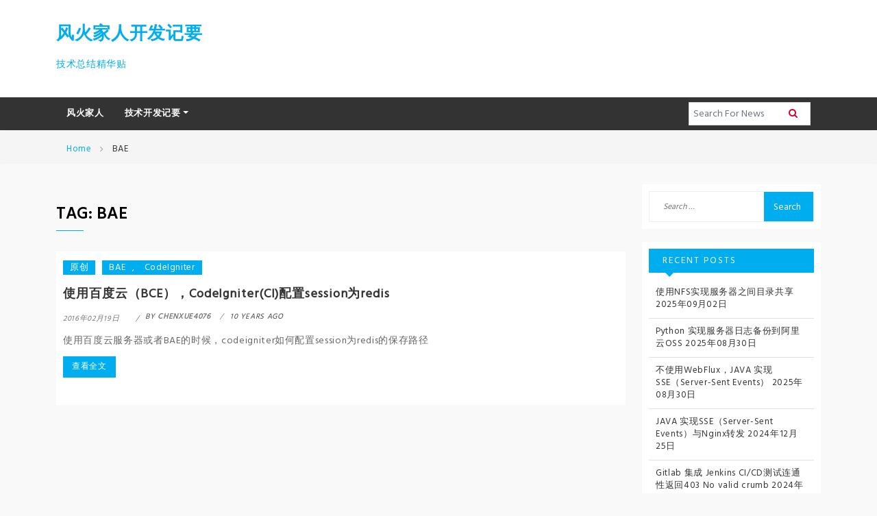

--- FILE ---
content_type: text/html; charset=UTF-8
request_url: https://blog.windigniter.com/tag/bae/
body_size: 11593
content:
<!doctype html>
<html lang="en-US">
<head>
	<meta charset="UTF-8">
	<meta name="viewport" content="width=device-width, initial-scale=1">
	<link rel="profile" href="http://gmpg.org/xfn/11">

	<title>BAE &#8211; 风火家人开发记要</title>
<meta name='robots' content='max-image-preview:large' />
	<style>img:is([sizes="auto" i], [sizes^="auto," i]) { contain-intrinsic-size: 3000px 1500px }</style>
	<link rel='dns-prefetch' href='//cdn.canyonthemes.com' />
<link rel='dns-prefetch' href='//fonts.googleapis.com' />
<link rel="alternate" type="application/rss+xml" title="风火家人开发记要 &raquo; Feed" href="https://blog.windigniter.com/feed/" />
<link rel="alternate" type="application/rss+xml" title="风火家人开发记要 &raquo; Comments Feed" href="https://blog.windigniter.com/comments/feed/" />
<link rel="alternate" type="application/rss+xml" title="风火家人开发记要 &raquo; BAE Tag Feed" href="https://blog.windigniter.com/tag/bae/feed/" />
<script type="text/javascript">
/* <![CDATA[ */
window._wpemojiSettings = {"baseUrl":"https:\/\/s.w.org\/images\/core\/emoji\/16.0.1\/72x72\/","ext":".png","svgUrl":"https:\/\/s.w.org\/images\/core\/emoji\/16.0.1\/svg\/","svgExt":".svg","source":{"concatemoji":"https:\/\/blog.windigniter.com\/wp-includes\/js\/wp-emoji-release.min.js?ver=6.8.3"}};
/*! This file is auto-generated */
!function(s,n){var o,i,e;function c(e){try{var t={supportTests:e,timestamp:(new Date).valueOf()};sessionStorage.setItem(o,JSON.stringify(t))}catch(e){}}function p(e,t,n){e.clearRect(0,0,e.canvas.width,e.canvas.height),e.fillText(t,0,0);var t=new Uint32Array(e.getImageData(0,0,e.canvas.width,e.canvas.height).data),a=(e.clearRect(0,0,e.canvas.width,e.canvas.height),e.fillText(n,0,0),new Uint32Array(e.getImageData(0,0,e.canvas.width,e.canvas.height).data));return t.every(function(e,t){return e===a[t]})}function u(e,t){e.clearRect(0,0,e.canvas.width,e.canvas.height),e.fillText(t,0,0);for(var n=e.getImageData(16,16,1,1),a=0;a<n.data.length;a++)if(0!==n.data[a])return!1;return!0}function f(e,t,n,a){switch(t){case"flag":return n(e,"\ud83c\udff3\ufe0f\u200d\u26a7\ufe0f","\ud83c\udff3\ufe0f\u200b\u26a7\ufe0f")?!1:!n(e,"\ud83c\udde8\ud83c\uddf6","\ud83c\udde8\u200b\ud83c\uddf6")&&!n(e,"\ud83c\udff4\udb40\udc67\udb40\udc62\udb40\udc65\udb40\udc6e\udb40\udc67\udb40\udc7f","\ud83c\udff4\u200b\udb40\udc67\u200b\udb40\udc62\u200b\udb40\udc65\u200b\udb40\udc6e\u200b\udb40\udc67\u200b\udb40\udc7f");case"emoji":return!a(e,"\ud83e\udedf")}return!1}function g(e,t,n,a){var r="undefined"!=typeof WorkerGlobalScope&&self instanceof WorkerGlobalScope?new OffscreenCanvas(300,150):s.createElement("canvas"),o=r.getContext("2d",{willReadFrequently:!0}),i=(o.textBaseline="top",o.font="600 32px Arial",{});return e.forEach(function(e){i[e]=t(o,e,n,a)}),i}function t(e){var t=s.createElement("script");t.src=e,t.defer=!0,s.head.appendChild(t)}"undefined"!=typeof Promise&&(o="wpEmojiSettingsSupports",i=["flag","emoji"],n.supports={everything:!0,everythingExceptFlag:!0},e=new Promise(function(e){s.addEventListener("DOMContentLoaded",e,{once:!0})}),new Promise(function(t){var n=function(){try{var e=JSON.parse(sessionStorage.getItem(o));if("object"==typeof e&&"number"==typeof e.timestamp&&(new Date).valueOf()<e.timestamp+604800&&"object"==typeof e.supportTests)return e.supportTests}catch(e){}return null}();if(!n){if("undefined"!=typeof Worker&&"undefined"!=typeof OffscreenCanvas&&"undefined"!=typeof URL&&URL.createObjectURL&&"undefined"!=typeof Blob)try{var e="postMessage("+g.toString()+"("+[JSON.stringify(i),f.toString(),p.toString(),u.toString()].join(",")+"));",a=new Blob([e],{type:"text/javascript"}),r=new Worker(URL.createObjectURL(a),{name:"wpTestEmojiSupports"});return void(r.onmessage=function(e){c(n=e.data),r.terminate(),t(n)})}catch(e){}c(n=g(i,f,p,u))}t(n)}).then(function(e){for(var t in e)n.supports[t]=e[t],n.supports.everything=n.supports.everything&&n.supports[t],"flag"!==t&&(n.supports.everythingExceptFlag=n.supports.everythingExceptFlag&&n.supports[t]);n.supports.everythingExceptFlag=n.supports.everythingExceptFlag&&!n.supports.flag,n.DOMReady=!1,n.readyCallback=function(){n.DOMReady=!0}}).then(function(){return e}).then(function(){var e;n.supports.everything||(n.readyCallback(),(e=n.source||{}).concatemoji?t(e.concatemoji):e.wpemoji&&e.twemoji&&(t(e.twemoji),t(e.wpemoji)))}))}((window,document),window._wpemojiSettings);
/* ]]> */
</script>
<style id='wp-emoji-styles-inline-css' type='text/css'>

	img.wp-smiley, img.emoji {
		display: inline !important;
		border: none !important;
		box-shadow: none !important;
		height: 1em !important;
		width: 1em !important;
		margin: 0 0.07em !important;
		vertical-align: -0.1em !important;
		background: none !important;
		padding: 0 !important;
	}
</style>
<link rel='stylesheet' id='wp-block-library-css' href='https://blog.windigniter.com/wp-includes/css/dist/block-library/style.min.css?ver=6.8.3' type='text/css' media='all' />
<style id='classic-theme-styles-inline-css' type='text/css'>
/*! This file is auto-generated */
.wp-block-button__link{color:#fff;background-color:#32373c;border-radius:9999px;box-shadow:none;text-decoration:none;padding:calc(.667em + 2px) calc(1.333em + 2px);font-size:1.125em}.wp-block-file__button{background:#32373c;color:#fff;text-decoration:none}
</style>
<style id='global-styles-inline-css' type='text/css'>
:root{--wp--preset--aspect-ratio--square: 1;--wp--preset--aspect-ratio--4-3: 4/3;--wp--preset--aspect-ratio--3-4: 3/4;--wp--preset--aspect-ratio--3-2: 3/2;--wp--preset--aspect-ratio--2-3: 2/3;--wp--preset--aspect-ratio--16-9: 16/9;--wp--preset--aspect-ratio--9-16: 9/16;--wp--preset--color--black: #000000;--wp--preset--color--cyan-bluish-gray: #abb8c3;--wp--preset--color--white: #ffffff;--wp--preset--color--pale-pink: #f78da7;--wp--preset--color--vivid-red: #cf2e2e;--wp--preset--color--luminous-vivid-orange: #ff6900;--wp--preset--color--luminous-vivid-amber: #fcb900;--wp--preset--color--light-green-cyan: #7bdcb5;--wp--preset--color--vivid-green-cyan: #00d084;--wp--preset--color--pale-cyan-blue: #8ed1fc;--wp--preset--color--vivid-cyan-blue: #0693e3;--wp--preset--color--vivid-purple: #9b51e0;--wp--preset--gradient--vivid-cyan-blue-to-vivid-purple: linear-gradient(135deg,rgba(6,147,227,1) 0%,rgb(155,81,224) 100%);--wp--preset--gradient--light-green-cyan-to-vivid-green-cyan: linear-gradient(135deg,rgb(122,220,180) 0%,rgb(0,208,130) 100%);--wp--preset--gradient--luminous-vivid-amber-to-luminous-vivid-orange: linear-gradient(135deg,rgba(252,185,0,1) 0%,rgba(255,105,0,1) 100%);--wp--preset--gradient--luminous-vivid-orange-to-vivid-red: linear-gradient(135deg,rgba(255,105,0,1) 0%,rgb(207,46,46) 100%);--wp--preset--gradient--very-light-gray-to-cyan-bluish-gray: linear-gradient(135deg,rgb(238,238,238) 0%,rgb(169,184,195) 100%);--wp--preset--gradient--cool-to-warm-spectrum: linear-gradient(135deg,rgb(74,234,220) 0%,rgb(151,120,209) 20%,rgb(207,42,186) 40%,rgb(238,44,130) 60%,rgb(251,105,98) 80%,rgb(254,248,76) 100%);--wp--preset--gradient--blush-light-purple: linear-gradient(135deg,rgb(255,206,236) 0%,rgb(152,150,240) 100%);--wp--preset--gradient--blush-bordeaux: linear-gradient(135deg,rgb(254,205,165) 0%,rgb(254,45,45) 50%,rgb(107,0,62) 100%);--wp--preset--gradient--luminous-dusk: linear-gradient(135deg,rgb(255,203,112) 0%,rgb(199,81,192) 50%,rgb(65,88,208) 100%);--wp--preset--gradient--pale-ocean: linear-gradient(135deg,rgb(255,245,203) 0%,rgb(182,227,212) 50%,rgb(51,167,181) 100%);--wp--preset--gradient--electric-grass: linear-gradient(135deg,rgb(202,248,128) 0%,rgb(113,206,126) 100%);--wp--preset--gradient--midnight: linear-gradient(135deg,rgb(2,3,129) 0%,rgb(40,116,252) 100%);--wp--preset--font-size--small: 13px;--wp--preset--font-size--medium: 20px;--wp--preset--font-size--large: 36px;--wp--preset--font-size--x-large: 42px;--wp--preset--spacing--20: 0.44rem;--wp--preset--spacing--30: 0.67rem;--wp--preset--spacing--40: 1rem;--wp--preset--spacing--50: 1.5rem;--wp--preset--spacing--60: 2.25rem;--wp--preset--spacing--70: 3.38rem;--wp--preset--spacing--80: 5.06rem;--wp--preset--shadow--natural: 6px 6px 9px rgba(0, 0, 0, 0.2);--wp--preset--shadow--deep: 12px 12px 50px rgba(0, 0, 0, 0.4);--wp--preset--shadow--sharp: 6px 6px 0px rgba(0, 0, 0, 0.2);--wp--preset--shadow--outlined: 6px 6px 0px -3px rgba(255, 255, 255, 1), 6px 6px rgba(0, 0, 0, 1);--wp--preset--shadow--crisp: 6px 6px 0px rgba(0, 0, 0, 1);}:where(.is-layout-flex){gap: 0.5em;}:where(.is-layout-grid){gap: 0.5em;}body .is-layout-flex{display: flex;}.is-layout-flex{flex-wrap: wrap;align-items: center;}.is-layout-flex > :is(*, div){margin: 0;}body .is-layout-grid{display: grid;}.is-layout-grid > :is(*, div){margin: 0;}:where(.wp-block-columns.is-layout-flex){gap: 2em;}:where(.wp-block-columns.is-layout-grid){gap: 2em;}:where(.wp-block-post-template.is-layout-flex){gap: 1.25em;}:where(.wp-block-post-template.is-layout-grid){gap: 1.25em;}.has-black-color{color: var(--wp--preset--color--black) !important;}.has-cyan-bluish-gray-color{color: var(--wp--preset--color--cyan-bluish-gray) !important;}.has-white-color{color: var(--wp--preset--color--white) !important;}.has-pale-pink-color{color: var(--wp--preset--color--pale-pink) !important;}.has-vivid-red-color{color: var(--wp--preset--color--vivid-red) !important;}.has-luminous-vivid-orange-color{color: var(--wp--preset--color--luminous-vivid-orange) !important;}.has-luminous-vivid-amber-color{color: var(--wp--preset--color--luminous-vivid-amber) !important;}.has-light-green-cyan-color{color: var(--wp--preset--color--light-green-cyan) !important;}.has-vivid-green-cyan-color{color: var(--wp--preset--color--vivid-green-cyan) !important;}.has-pale-cyan-blue-color{color: var(--wp--preset--color--pale-cyan-blue) !important;}.has-vivid-cyan-blue-color{color: var(--wp--preset--color--vivid-cyan-blue) !important;}.has-vivid-purple-color{color: var(--wp--preset--color--vivid-purple) !important;}.has-black-background-color{background-color: var(--wp--preset--color--black) !important;}.has-cyan-bluish-gray-background-color{background-color: var(--wp--preset--color--cyan-bluish-gray) !important;}.has-white-background-color{background-color: var(--wp--preset--color--white) !important;}.has-pale-pink-background-color{background-color: var(--wp--preset--color--pale-pink) !important;}.has-vivid-red-background-color{background-color: var(--wp--preset--color--vivid-red) !important;}.has-luminous-vivid-orange-background-color{background-color: var(--wp--preset--color--luminous-vivid-orange) !important;}.has-luminous-vivid-amber-background-color{background-color: var(--wp--preset--color--luminous-vivid-amber) !important;}.has-light-green-cyan-background-color{background-color: var(--wp--preset--color--light-green-cyan) !important;}.has-vivid-green-cyan-background-color{background-color: var(--wp--preset--color--vivid-green-cyan) !important;}.has-pale-cyan-blue-background-color{background-color: var(--wp--preset--color--pale-cyan-blue) !important;}.has-vivid-cyan-blue-background-color{background-color: var(--wp--preset--color--vivid-cyan-blue) !important;}.has-vivid-purple-background-color{background-color: var(--wp--preset--color--vivid-purple) !important;}.has-black-border-color{border-color: var(--wp--preset--color--black) !important;}.has-cyan-bluish-gray-border-color{border-color: var(--wp--preset--color--cyan-bluish-gray) !important;}.has-white-border-color{border-color: var(--wp--preset--color--white) !important;}.has-pale-pink-border-color{border-color: var(--wp--preset--color--pale-pink) !important;}.has-vivid-red-border-color{border-color: var(--wp--preset--color--vivid-red) !important;}.has-luminous-vivid-orange-border-color{border-color: var(--wp--preset--color--luminous-vivid-orange) !important;}.has-luminous-vivid-amber-border-color{border-color: var(--wp--preset--color--luminous-vivid-amber) !important;}.has-light-green-cyan-border-color{border-color: var(--wp--preset--color--light-green-cyan) !important;}.has-vivid-green-cyan-border-color{border-color: var(--wp--preset--color--vivid-green-cyan) !important;}.has-pale-cyan-blue-border-color{border-color: var(--wp--preset--color--pale-cyan-blue) !important;}.has-vivid-cyan-blue-border-color{border-color: var(--wp--preset--color--vivid-cyan-blue) !important;}.has-vivid-purple-border-color{border-color: var(--wp--preset--color--vivid-purple) !important;}.has-vivid-cyan-blue-to-vivid-purple-gradient-background{background: var(--wp--preset--gradient--vivid-cyan-blue-to-vivid-purple) !important;}.has-light-green-cyan-to-vivid-green-cyan-gradient-background{background: var(--wp--preset--gradient--light-green-cyan-to-vivid-green-cyan) !important;}.has-luminous-vivid-amber-to-luminous-vivid-orange-gradient-background{background: var(--wp--preset--gradient--luminous-vivid-amber-to-luminous-vivid-orange) !important;}.has-luminous-vivid-orange-to-vivid-red-gradient-background{background: var(--wp--preset--gradient--luminous-vivid-orange-to-vivid-red) !important;}.has-very-light-gray-to-cyan-bluish-gray-gradient-background{background: var(--wp--preset--gradient--very-light-gray-to-cyan-bluish-gray) !important;}.has-cool-to-warm-spectrum-gradient-background{background: var(--wp--preset--gradient--cool-to-warm-spectrum) !important;}.has-blush-light-purple-gradient-background{background: var(--wp--preset--gradient--blush-light-purple) !important;}.has-blush-bordeaux-gradient-background{background: var(--wp--preset--gradient--blush-bordeaux) !important;}.has-luminous-dusk-gradient-background{background: var(--wp--preset--gradient--luminous-dusk) !important;}.has-pale-ocean-gradient-background{background: var(--wp--preset--gradient--pale-ocean) !important;}.has-electric-grass-gradient-background{background: var(--wp--preset--gradient--electric-grass) !important;}.has-midnight-gradient-background{background: var(--wp--preset--gradient--midnight) !important;}.has-small-font-size{font-size: var(--wp--preset--font-size--small) !important;}.has-medium-font-size{font-size: var(--wp--preset--font-size--medium) !important;}.has-large-font-size{font-size: var(--wp--preset--font-size--large) !important;}.has-x-large-font-size{font-size: var(--wp--preset--font-size--x-large) !important;}
:where(.wp-block-post-template.is-layout-flex){gap: 1.25em;}:where(.wp-block-post-template.is-layout-grid){gap: 1.25em;}
:where(.wp-block-columns.is-layout-flex){gap: 2em;}:where(.wp-block-columns.is-layout-grid){gap: 2em;}
:root :where(.wp-block-pullquote){font-size: 1.5em;line-height: 1.6;}
</style>
<link rel='stylesheet' id='bootstrap-css' href='https://blog.windigniter.com/wp-content/themes/glowmag/assets/third-party/css/bootstrap.min.css?ver=1.1.3' type='text/css' media='all' />
<link rel='stylesheet' id='flexslider-css' href='https://blog.windigniter.com/wp-content/themes/glowmag/assets/third-party/css/flexslider.css?ver=1.1.3' type='text/css' media='all' />
<link rel='stylesheet' id='owl-carousel-css' href='https://blog.windigniter.com/wp-content/themes/glowmag/assets/third-party/css/owl.carousel.css?ver=1.1.3' type='text/css' media='all' />
<link rel='stylesheet' id='animate-css' href='https://blog.windigniter.com/wp-content/themes/glowmag/assets/third-party/css/animate.css?ver=1.1.3' type='text/css' media='all' />
<link rel='stylesheet' id='owl-theme-css' href='https://blog.windigniter.com/wp-content/themes/glowmag/assets/third-party/css/owl.theme.default.css?ver=1.1.3' type='text/css' media='all' />
<link rel='stylesheet' id='font-awesome-css' href='https://blog.windigniter.com/wp-content/themes/glowmag/assets/third-party/css/font-awesome.min.css?ver=1.1.3' type='text/css' media='all' />
<link rel='stylesheet' id='glowmag-googleapis-css' href='https://fonts.googleapis.com/css?family=Hind' type='text/css' media='all' />
<link rel='stylesheet' id='glowmag-style-css' href='https://blog.windigniter.com/wp-content/themes/glowmag/style.css?ver=1768914919' type='text/css' media='all' />
<style id='glowmag-style-inline-css' type='text/css'>
 .site-title a, p.site-description, .main-navigation ul li.current-menu-item a, h1, h2, h3, h4, h5, h6,
                 .navbar-default .navbar-nav>li>a:hover,a

                  {

                      color: #00AEEF;

                   }

                   .top-bar,.bg1,.page-title:after,.main-title,.navbar-default .navbar-nav>.active>a,.btn-red:hover,.btn-red,.news-carousel .owl-theme .owl-controls .owl-buttons div,.bg3, h2.widget-title,.widget .search-submit:hover,.widget .search-submit,.single-post .nav-previous a, .single-post .nav-next a,.nav-tabs>li.active>a.nav-link.active, .nav-tabs>li.active>a.nav-link.active:focus, .nav-tabs>li.active>a.nav-link.active:hover,button,input[type='button'],input[type='reset'],input[type='submit']

                  {

                      background: #00AEEF;

                   }

                   h2.widget-title:after

                  {

                      border-top-color: #00AEEF;

                   }

                  
</style>
<script type="text/javascript" src="https://blog.windigniter.com/wp-includes/js/jquery/jquery.min.js?ver=3.7.1" id="jquery-core-js"></script>
<script type="text/javascript" src="https://blog.windigniter.com/wp-includes/js/jquery/jquery-migrate.min.js?ver=3.4.1" id="jquery-migrate-js"></script>
<script type="text/javascript" src="https://blog.windigniter.com/wp-content/themes/glowmag/assets/third-party/js/bootstrap.min.js?ver=1.1.3" id="bootstrap-js"></script>
<link rel="https://api.w.org/" href="https://blog.windigniter.com/wp-json/" /><link rel="alternate" title="JSON" type="application/json" href="https://blog.windigniter.com/wp-json/wp/v2/tags/83" /><link rel="EditURI" type="application/rsd+xml" title="RSD" href="https://blog.windigniter.com/xmlrpc.php?rsd" />
<meta name="generator" content="WordPress 6.8.3" />
    <script>
        var _hmt = _hmt || [];
        (function() {
            var hm = document.createElement("script");
            hm.src = "https://hm.baidu.com/hm.js?e15953c0961e7a63b7eb29add2b0707d";
            var s = document.getElementsByTagName("script")[0];
            s.parentNode.insertBefore(hm, s);
        })();
    </script>
</head>

<body class="archive tag tag-bae tag-83 wp-theme-glowmag ct-sticky-sidebar hfeed right-sidebar">
	<div id="page" class="site">
	<a class="skip-link screen-reader-text" href="#content">Skip to content</a>

	<!--hook to load top header-->
	     <!--top bar end-->

    <!--header-->
    <section class="header">
	    <div class="container">
	        <div class="row">
	            <div class="col-md-3">
		            <div class="site-branding">
						
		 						<h1 class="site-title"><a href="https://blog.windigniter.com/" rel="home">风火家人开发记要</a></h1>

		 						
		                            <p class="site-description">技术总结精华贴</p>

		                            	             
	              	</div><!-- .site-branding -->
              	</div>

	            <div class="col-sm-12 col-md-9 text-right">
	                	            </div>
	        </div>
	    </div>
	</section>
    <!--end header-->
    
    <!--navigation-->
    <section class="navigation">
	    <div class="container">
	        <!-- Static navbar -->
	        <nav class="navbar navbar-default navbar-expand-md yamm">
	            <div class="navbar-header">
	                <button type="button" class="navbar-toggler navbar-toggle" type="button" data-bs-toggle="collapse" data-bs-target="#navbar" aria-controls="navbar" aria-expanded="true" aria-label="Toggle navigation"> 
	                	<span class="sr-only">Toggle navigation</span> 
	                	<span class="icon-bar"></span> 
	                	<span class="icon-bar"></span> 
	                	<span class="icon-bar"></span> 
	                </button>
	            </div>
	            <div id="navbar" class="collapse navbar-collapse">
                        <span class="nav-close" type="button" data-bs-toggle="collapse" data-bs-target="#navbar" aria-controls="navbar" aria-expanded="true" aria-label="Toggle navigation" >X</span>
	                <div class="menu-main-menu-container"><ul id="menu-main-menu" class="nav navbar-nav" itemscope itemtype="http://www.schema.org/SiteNavigationElement"><li  id="menu-item-148" class="menu-item menu-item-type-custom menu-item-object-custom menu-item-148 nav-item"><a title="首页" itemprop="url" href="https://windigniter.com" class="nav-link"><span itemprop="name">风火家人</span></a></li>
<li  id="menu-item-281" class="menu-item menu-item-type-custom menu-item-object-custom menu-item-home menu-item-has-children dropdown menu-item-281 nav-item"><a href="#" data-toggle="dropdown" aria-haspopup="true" aria-expanded="false" class="dropdown-toggle nav-link" id="menu-item-dropdown-281"><span itemprop="name">技术开发记要</span></a>
<ul class="dropdown-menu" aria-labelledby="menu-item-dropdown-281">
	<li  id="menu-item-149" class="menu-item menu-item-type-post_type menu-item-object-page menu-item-privacy-policy menu-item-149 nav-item"><a title="About" itemprop="url" href="https://blog.windigniter.com/about/" class="dropdown-item"><span itemprop="name">关于</span></a></li>
</ul>
</li>
</ul></div> 	
				                <ul class="nav navbar-nav navbar-right ms-auto">
				                    <li>
				                        <form class="nav-search" action="https://blog.windigniter.com/" method="get" id="searchform">
				                            <input type="text" name="s" id="s" class="form-control" placeholder=" Search For News">
				                            <button type="submit" id="searchsubmit"  class="btn-submit"><i class="fa fa-search"></i></button>
				                        </form>
				                       
				                    </li>
				                </ul>
				                
				               
	            </div>
	            <!--/.nav-collapse -->
	        </nav>
	    </div>
	</section>
	<!--navigation end-->      

      <!--breadcrumb-->
        <section class="breadcrumb">
            <div class="container">
               <nav role="navigation" aria-label="Breadcrumbs" class="breadcrumb-trail breadcrumbs" itemprop="breadcrumb"><h2 class="trail-browse"></h2><ul class="trail-items" itemscope itemtype="http://schema.org/BreadcrumbList"><meta name="numberOfItems" content="2" /><meta name="itemListOrder" content="Ascending" /><li itemprop="itemListElement" itemscope itemtype="http://schema.org/ListItem" class="trail-item trail-begin"><a href="https://blog.windigniter.com/" rel="home" itemprop="item"><span itemprop="name">Home</span></a><meta itemprop="position" content="1" /></li><li itemprop="itemListElement" itemscope itemtype="http://schema.org/ListItem" class="trail-item trail-end"><span itemprop="item"><span itemprop="name">BAE</span></span><meta itemprop="position" content="2" /></li></ul></nav>            </div>
        </section>
        <!--end breadcrumb-->    


<!--content-->
<section class="content item-list">
    <div class="container">
        <div class="row">
            <div class="col-lg-9 page-content-column">

								    <h4 class="page-title">Tag: <span>BAE</span></h4>
				   	
<article id="post-380" class="post-380 post type-post status-publish format-standard hentry category-original tag-bae tag-codeigniter">
	<div class="column-post">
    	        <div class="topic"> 

	       <span class="cat_list tag bg1"><a href="https://blog.windigniter.com/category/original/" rel="category tag">原创</a></span><span class="tag bg3 "><a href="https://blog.windigniter.com/tag/bae/" rel="tag">BAE</a>, <a href="https://blog.windigniter.com/tag/codeigniter/" rel="tag">CodeIgniter</a></span><h4 class="entry-title"><a href="https://blog.windigniter.com/2016/02/bce-codeigniter-session-redis/" rel="bookmark">使用百度云（BCE），CodeIgniter(CI)配置session为redis</a></h4>	        <ul class="post-tools">
	           	                  
	                   <li> <span class="posted-on-date"><a href="https://blog.windigniter.com/2016/02/bce-codeigniter-session-redis/" rel="bookmark"><time class="entry-date published" datetime="2016-02-19T11:06:02+08:00">2016年02月19日</time><time class="updated" datetime="2016-02-19T11:06:38+08:00">2016年02月19日</time></a></span>
	                    </li>

	                  
				         
				        <li> by <a href="https://blog.windigniter.com/author/chenxue4076/"><strong> chenxue4076</strong> </a></li>

				          
				        <li> 10 years ago </li>
				           

	        </ul>
	        <p><p><!--:zh-->使用百度云服务器或者BAE的时候，codeigniter如何配置session为redis的保存路径<!--:--></p>
 </p>
	        	            <a href="https://blog.windigniter.com/2016/02/bce-codeigniter-session-redis/" class="btn btn-red btn-sm">查看全文</a>
	        	
	     
        </div>
    </div>
	<div class="entry-content">
			</div><!-- .entry-content -->
	
</article><!-- #post-380 -->
                </div>
			    <div class="col-lg-3 page-sidebar-column">	 
			        <div class="sidebar-col">	
              	        
<aside id="secondary" class="widget-area">
	<section id="search-2" class="widget widget_search"><form role="search" method="get" class="search-form" action="https://blog.windigniter.com/">
				<label>
					<span class="screen-reader-text">Search for:</span>
					<input type="search" class="search-field" placeholder="Search &hellip;" value="" name="s" />
				</label>
				<input type="submit" class="search-submit" value="Search" />
			</form></section>
		<section id="recent-posts-4" class="widget widget_recent_entries">
		<h2 class="widget-title">Recent Posts</h2>
		<ul>
											<li>
					<a href="https://blog.windigniter.com/2025/09/nfs-share/">使用NFS实现服务器之间目录共享</a>
											<span class="post-date">2025年09月02日</span>
									</li>
											<li>
					<a href="https://blog.windigniter.com/2025/08/python-ecs-log-backup-oss/">Python 实现服务器日志备份到阿里云OSS</a>
											<span class="post-date">2025年08月30日</span>
									</li>
											<li>
					<a href="https://blog.windigniter.com/2025/08/sse-emitter-java-example/">不使用WebFlux，JAVA 实现SSE（Server-Sent Events）</a>
											<span class="post-date">2025年08月30日</span>
									</li>
											<li>
					<a href="https://blog.windigniter.com/2024/12/java-sse-with-nginx/">JAVA 实现SSE（Server-Sent Events）与Nginx转发</a>
											<span class="post-date">2024年12月25日</span>
									</li>
											<li>
					<a href="https://blog.windigniter.com/2024/03/gitlab-jenkins-ci-cd-403-no-valid-crumb/">Gitlab 集成 Jenkins CI/CD测试连通性返回403 No valid crumb</a>
											<span class="post-date">2024年03月15日</span>
									</li>
					</ul>

		</section><section id="calendar-3" class="widget widget_calendar"><div id="calendar_wrap" class="calendar_wrap"><table id="wp-calendar" class="wp-calendar-table">
	<caption>January 2026</caption>
	<thead>
	<tr>
		<th scope="col" aria-label="Monday">M</th>
		<th scope="col" aria-label="Tuesday">T</th>
		<th scope="col" aria-label="Wednesday">W</th>
		<th scope="col" aria-label="Thursday">T</th>
		<th scope="col" aria-label="Friday">F</th>
		<th scope="col" aria-label="Saturday">S</th>
		<th scope="col" aria-label="Sunday">S</th>
	</tr>
	</thead>
	<tbody>
	<tr>
		<td colspan="3" class="pad">&nbsp;</td><td>1</td><td>2</td><td>3</td><td>4</td>
	</tr>
	<tr>
		<td>5</td><td>6</td><td>7</td><td>8</td><td>9</td><td>10</td><td>11</td>
	</tr>
	<tr>
		<td>12</td><td>13</td><td>14</td><td>15</td><td>16</td><td>17</td><td>18</td>
	</tr>
	<tr>
		<td>19</td><td id="today">20</td><td>21</td><td>22</td><td>23</td><td>24</td><td>25</td>
	</tr>
	<tr>
		<td>26</td><td>27</td><td>28</td><td>29</td><td>30</td><td>31</td>
		<td class="pad" colspan="1">&nbsp;</td>
	</tr>
	</tbody>
	</table><nav aria-label="Previous and next months" class="wp-calendar-nav">
		<span class="wp-calendar-nav-prev"><a href="https://blog.windigniter.com/2025/09/">&laquo; Sep</a></span>
		<span class="pad">&nbsp;</span>
		<span class="wp-calendar-nav-next">&nbsp;</span>
	</nav></div></section><section id="tag_cloud-3" class="widget widget_tag_cloud"><h2 class="widget-title">Tags</h2><div class="tagcloud"><a href="https://blog.windigniter.com/tag/studio/" class="tag-cloud-link tag-link-54 tag-link-position-1" style="font-size: 8pt;" aria-label="Android Studio (2 items)">Android Studio<span class="tag-link-count"> (2)</span></a>
<a href="https://blog.windigniter.com/tag/aop/" class="tag-cloud-link tag-link-123 tag-link-position-2" style="font-size: 10.153846153846pt;" aria-label="Aop (3 items)">Aop<span class="tag-link-count"> (3)</span></a>
<a href="https://blog.windigniter.com/tag/asp-net/" class="tag-cloud-link tag-link-51 tag-link-position-3" style="font-size: 11.948717948718pt;" aria-label="ASP.NET (4 items)">ASP.NET<span class="tag-link-count"> (4)</span></a>
<a href="https://blog.windigniter.com/tag/aspect/" class="tag-cloud-link tag-link-124 tag-link-position-4" style="font-size: 8pt;" aria-label="Aspect (2 items)">Aspect<span class="tag-link-count"> (2)</span></a>
<a href="https://blog.windigniter.com/tag/ccbill/" class="tag-cloud-link tag-link-6 tag-link-position-5" style="font-size: 8pt;" aria-label="ccbill (2 items)">ccbill<span class="tag-link-count"> (2)</span></a>
<a href="https://blog.windigniter.com/tag/centos/" class="tag-cloud-link tag-link-44 tag-link-position-6" style="font-size: 10.153846153846pt;" aria-label="CentOS (3 items)">CentOS<span class="tag-link-count"> (3)</span></a>
<a href="https://blog.windigniter.com/tag/codeigniter/" class="tag-cloud-link tag-link-7 tag-link-position-7" style="font-size: 20.564102564103pt;" aria-label="CodeIgniter (14 items)">CodeIgniter<span class="tag-link-count"> (14)</span></a>
<a href="https://blog.windigniter.com/tag/codeigniter4/" class="tag-cloud-link tag-link-106 tag-link-position-8" style="font-size: 8pt;" aria-label="CodeIgniter4 (2 items)">CodeIgniter4<span class="tag-link-count"> (2)</span></a>
<a href="https://blog.windigniter.com/tag/cola/" class="tag-cloud-link tag-link-121 tag-link-position-9" style="font-size: 8pt;" aria-label="Cola (2 items)">Cola<span class="tag-link-count"> (2)</span></a>
<a href="https://blog.windigniter.com/tag/dedecms/" class="tag-cloud-link tag-link-8 tag-link-position-10" style="font-size: 10.153846153846pt;" aria-label="DedeCMS (3 items)">DedeCMS<span class="tag-link-count"> (3)</span></a>
<a href="https://blog.windigniter.com/tag/dnn/" class="tag-cloud-link tag-link-49 tag-link-position-11" style="font-size: 8pt;" aria-label="DNN (2 items)">DNN<span class="tag-link-count"> (2)</span></a>
<a href="https://blog.windigniter.com/tag/docker/" class="tag-cloud-link tag-link-105 tag-link-position-12" style="font-size: 17.333333333333pt;" aria-label="Docker (9 items)">Docker<span class="tag-link-count"> (9)</span></a>
<a href="https://blog.windigniter.com/tag/dotnetnuke/" class="tag-cloud-link tag-link-50 tag-link-position-13" style="font-size: 8pt;" aria-label="DotNetNuke (2 items)">DotNetNuke<span class="tag-link-count"> (2)</span></a>
<a href="https://blog.windigniter.com/tag/druid/" class="tag-cloud-link tag-link-127 tag-link-position-14" style="font-size: 8pt;" aria-label="Druid (2 items)">Druid<span class="tag-link-count"> (2)</span></a>
<a href="https://blog.windigniter.com/tag/eclipse/" class="tag-cloud-link tag-link-47 tag-link-position-15" style="font-size: 8pt;" aria-label="Eclipse (2 items)">Eclipse<span class="tag-link-count"> (2)</span></a>
<a href="https://blog.windigniter.com/tag/git/" class="tag-cloud-link tag-link-80 tag-link-position-16" style="font-size: 10.153846153846pt;" aria-label="Git (3 items)">Git<span class="tag-link-count"> (3)</span></a>
<a href="https://blog.windigniter.com/tag/gitlab/" class="tag-cloud-link tag-link-147 tag-link-position-17" style="font-size: 10.153846153846pt;" aria-label="Gitlab (3 items)">Gitlab<span class="tag-link-count"> (3)</span></a>
<a href="https://blog.windigniter.com/tag/go/" class="tag-cloud-link tag-link-109 tag-link-position-18" style="font-size: 11.948717948718pt;" aria-label="Go (4 items)">Go<span class="tag-link-count"> (4)</span></a>
<a href="https://blog.windigniter.com/tag/golang/" class="tag-cloud-link tag-link-108 tag-link-position-19" style="font-size: 13.384615384615pt;" aria-label="GoLang (5 items)">GoLang<span class="tag-link-count"> (5)</span></a>
<a href="https://blog.windigniter.com/tag/java/" class="tag-cloud-link tag-link-53 tag-link-position-20" style="font-size: 22pt;" aria-label="JAVA (17 items)">JAVA<span class="tag-link-count"> (17)</span></a>
<a href="https://blog.windigniter.com/tag/joomla/" class="tag-cloud-link tag-link-41 tag-link-position-21" style="font-size: 8pt;" aria-label="Joomla (2 items)">Joomla<span class="tag-link-count"> (2)</span></a>
<a href="https://blog.windigniter.com/tag/junit/" class="tag-cloud-link tag-link-130 tag-link-position-22" style="font-size: 11.948717948718pt;" aria-label="Junit (4 items)">Junit<span class="tag-link-count"> (4)</span></a>
<a href="https://blog.windigniter.com/tag/libstdc/" class="tag-cloud-link tag-link-45 tag-link-position-23" style="font-size: 8pt;" aria-label="libstdc++ (2 items)">libstdc++<span class="tag-link-count"> (2)</span></a>
<a href="https://blog.windigniter.com/tag/maven/" class="tag-cloud-link tag-link-128 tag-link-position-24" style="font-size: 8pt;" aria-label="Maven (2 items)">Maven<span class="tag-link-count"> (2)</span></a>
<a href="https://blog.windigniter.com/tag/mybatis/" class="tag-cloud-link tag-link-132 tag-link-position-25" style="font-size: 8pt;" aria-label="MyBatis (2 items)">MyBatis<span class="tag-link-count"> (2)</span></a>
<a href="https://blog.windigniter.com/tag/mysql/" class="tag-cloud-link tag-link-16 tag-link-position-26" style="font-size: 17.333333333333pt;" aria-label="MySql (9 items)">MySql<span class="tag-link-count"> (9)</span></a>
<a href="https://blog.windigniter.com/tag/nginx/" class="tag-cloud-link tag-link-104 tag-link-position-27" style="font-size: 14.641025641026pt;" aria-label="Nginx (6 items)">Nginx<span class="tag-link-count"> (6)</span></a>
<a href="https://blog.windigniter.com/tag/php/" class="tag-cloud-link tag-link-99 tag-link-position-28" style="font-size: 15.538461538462pt;" aria-label="PHP (7 items)">PHP<span class="tag-link-count"> (7)</span></a>
<a href="https://blog.windigniter.com/tag/php7/" class="tag-cloud-link tag-link-100 tag-link-position-29" style="font-size: 11.948717948718pt;" aria-label="PHP7 (4 items)">PHP7<span class="tag-link-count"> (4)</span></a>
<a href="https://blog.windigniter.com/tag/phpexcel/" class="tag-cloud-link tag-link-91 tag-link-position-30" style="font-size: 8pt;" aria-label="PHPExcel (2 items)">PHPExcel<span class="tag-link-count"> (2)</span></a>
<a href="https://blog.windigniter.com/tag/phpoffice/" class="tag-cloud-link tag-link-103 tag-link-position-31" style="font-size: 10.153846153846pt;" aria-label="PHPOffice (3 items)">PHPOffice<span class="tag-link-count"> (3)</span></a>
<a href="https://blog.windigniter.com/tag/phppresentation/" class="tag-cloud-link tag-link-92 tag-link-position-32" style="font-size: 11.948717948718pt;" aria-label="PhpPresentation (4 items)">PhpPresentation<span class="tag-link-count"> (4)</span></a>
<a href="https://blog.windigniter.com/tag/spring-boot/" class="tag-cloud-link tag-link-117 tag-link-position-33" style="font-size: 17.333333333333pt;" aria-label="Spring Boot (9 items)">Spring Boot<span class="tag-link-count"> (9)</span></a>
<a href="https://blog.windigniter.com/tag/ssl/" class="tag-cloud-link tag-link-89 tag-link-position-34" style="font-size: 8pt;" aria-label="SSL (2 items)">SSL<span class="tag-link-count"> (2)</span></a>
<a href="https://blog.windigniter.com/tag/ubuntu/" class="tag-cloud-link tag-link-97 tag-link-position-35" style="font-size: 8pt;" aria-label="Ubuntu (2 items)">Ubuntu<span class="tag-link-count"> (2)</span></a>
<a href="https://blog.windigniter.com/tag/wechat/" class="tag-cloud-link tag-link-94 tag-link-position-36" style="font-size: 8pt;" aria-label="Wechat (2 items)">Wechat<span class="tag-link-count"> (2)</span></a>
<a href="https://blog.windigniter.com/tag/wifi/" class="tag-cloud-link tag-link-20 tag-link-position-37" style="font-size: 8pt;" aria-label="Wi-Fi (2 items)">Wi-Fi<span class="tag-link-count"> (2)</span></a>
<a href="https://blog.windigniter.com/tag/wordpress/" class="tag-cloud-link tag-link-55 tag-link-position-38" style="font-size: 14.641025641026pt;" aria-label="WordPress (6 items)">WordPress<span class="tag-link-count"> (6)</span></a>
<a href="https://blog.windigniter.com/tag/compatible/" class="tag-cloud-link tag-link-15 tag-link-position-39" style="font-size: 10.153846153846pt;" aria-label="兼容 (3 items)">兼容<span class="tag-link-count"> (3)</span></a>
<a href="https://blog.windigniter.com/tag/authentication/" class="tag-cloud-link tag-link-56 tag-link-position-40" style="font-size: 11.948717948718pt;" aria-label="密码验证 (4 items)">密码验证<span class="tag-link-count"> (4)</span></a>
<a href="https://blog.windigniter.com/tag/regular-expression/" class="tag-cloud-link tag-link-14 tag-link-position-41" style="font-size: 8pt;" aria-label="正则表达 (2 items)">正则表达<span class="tag-link-count"> (2)</span></a>
<a href="https://blog.windigniter.com/tag/firefox/" class="tag-cloud-link tag-link-22 tag-link-position-42" style="font-size: 8pt;" aria-label="火狐 (2 items)">火狐<span class="tag-link-count"> (2)</span></a>
<a href="https://blog.windigniter.com/tag/integration/" class="tag-cloud-link tag-link-57 tag-link-position-43" style="font-size: 11.948717948718pt;" aria-label="用户整合 (4 items)">用户整合<span class="tag-link-count"> (4)</span></a>
<a href="https://blog.windigniter.com/tag/algorithm/" class="tag-cloud-link tag-link-86 tag-link-position-44" style="font-size: 13.384615384615pt;" aria-label="算法 (5 items)">算法<span class="tag-link-count"> (5)</span></a>
<a href="https://blog.windigniter.com/tag/decryption/" class="tag-cloud-link tag-link-42 tag-link-position-45" style="font-size: 13.384615384615pt;" aria-label="解密 (5 items)">解密<span class="tag-link-count"> (5)</span></a></div>
</section><section id="archives-2" class="widget widget_archive"><h2 class="widget-title">Archives</h2>
			<ul>
					<li><a href='https://blog.windigniter.com/2025/09/'>September 2025</a>&nbsp;(1)</li>
	<li><a href='https://blog.windigniter.com/2025/08/'>August 2025</a>&nbsp;(2)</li>
	<li><a href='https://blog.windigniter.com/2024/12/'>December 2024</a>&nbsp;(1)</li>
	<li><a href='https://blog.windigniter.com/2024/03/'>March 2024</a>&nbsp;(2)</li>
	<li><a href='https://blog.windigniter.com/2024/01/'>January 2024</a>&nbsp;(1)</li>
	<li><a href='https://blog.windigniter.com/2023/10/'>October 2023</a>&nbsp;(1)</li>
	<li><a href='https://blog.windigniter.com/2023/07/'>July 2023</a>&nbsp;(1)</li>
	<li><a href='https://blog.windigniter.com/2023/06/'>June 2023</a>&nbsp;(2)</li>
	<li><a href='https://blog.windigniter.com/2023/05/'>May 2023</a>&nbsp;(1)</li>
	<li><a href='https://blog.windigniter.com/2023/03/'>March 2023</a>&nbsp;(2)</li>
	<li><a href='https://blog.windigniter.com/2022/10/'>October 2022</a>&nbsp;(2)</li>
	<li><a href='https://blog.windigniter.com/2022/08/'>August 2022</a>&nbsp;(3)</li>
	<li><a href='https://blog.windigniter.com/2022/07/'>July 2022</a>&nbsp;(2)</li>
	<li><a href='https://blog.windigniter.com/2022/06/'>June 2022</a>&nbsp;(2)</li>
	<li><a href='https://blog.windigniter.com/2022/05/'>May 2022</a>&nbsp;(1)</li>
	<li><a href='https://blog.windigniter.com/2021/08/'>August 2021</a>&nbsp;(2)</li>
	<li><a href='https://blog.windigniter.com/2021/07/'>July 2021</a>&nbsp;(1)</li>
	<li><a href='https://blog.windigniter.com/2021/03/'>March 2021</a>&nbsp;(2)</li>
	<li><a href='https://blog.windigniter.com/2021/02/'>February 2021</a>&nbsp;(3)</li>
	<li><a href='https://blog.windigniter.com/2021/01/'>January 2021</a>&nbsp;(3)</li>
	<li><a href='https://blog.windigniter.com/2020/12/'>December 2020</a>&nbsp;(2)</li>
	<li><a href='https://blog.windigniter.com/2020/11/'>November 2020</a>&nbsp;(5)</li>
	<li><a href='https://blog.windigniter.com/2020/09/'>September 2020</a>&nbsp;(2)</li>
	<li><a href='https://blog.windigniter.com/2020/08/'>August 2020</a>&nbsp;(1)</li>
	<li><a href='https://blog.windigniter.com/2020/07/'>July 2020</a>&nbsp;(3)</li>
	<li><a href='https://blog.windigniter.com/2020/05/'>May 2020</a>&nbsp;(1)</li>
	<li><a href='https://blog.windigniter.com/2020/02/'>February 2020</a>&nbsp;(1)</li>
	<li><a href='https://blog.windigniter.com/2019/11/'>November 2019</a>&nbsp;(1)</li>
	<li><a href='https://blog.windigniter.com/2019/10/'>October 2019</a>&nbsp;(2)</li>
	<li><a href='https://blog.windigniter.com/2019/07/'>July 2019</a>&nbsp;(1)</li>
	<li><a href='https://blog.windigniter.com/2019/06/'>June 2019</a>&nbsp;(3)</li>
	<li><a href='https://blog.windigniter.com/2019/05/'>May 2019</a>&nbsp;(1)</li>
	<li><a href='https://blog.windigniter.com/2019/03/'>March 2019</a>&nbsp;(2)</li>
	<li><a href='https://blog.windigniter.com/2019/01/'>January 2019</a>&nbsp;(2)</li>
	<li><a href='https://blog.windigniter.com/2018/07/'>July 2018</a>&nbsp;(2)</li>
	<li><a href='https://blog.windigniter.com/2018/05/'>May 2018</a>&nbsp;(1)</li>
	<li><a href='https://blog.windigniter.com/2018/03/'>March 2018</a>&nbsp;(1)</li>
	<li><a href='https://blog.windigniter.com/2018/01/'>January 2018</a>&nbsp;(1)</li>
	<li><a href='https://blog.windigniter.com/2017/11/'>November 2017</a>&nbsp;(1)</li>
	<li><a href='https://blog.windigniter.com/2017/10/'>October 2017</a>&nbsp;(1)</li>
	<li><a href='https://blog.windigniter.com/2017/04/'>April 2017</a>&nbsp;(1)</li>
	<li><a href='https://blog.windigniter.com/2017/03/'>March 2017</a>&nbsp;(2)</li>
	<li><a href='https://blog.windigniter.com/2017/01/'>January 2017</a>&nbsp;(1)</li>
	<li><a href='https://blog.windigniter.com/2016/05/'>May 2016</a>&nbsp;(1)</li>
	<li><a href='https://blog.windigniter.com/2016/03/'>March 2016</a>&nbsp;(1)</li>
	<li><a href='https://blog.windigniter.com/2016/02/'>February 2016</a>&nbsp;(1)</li>
	<li><a href='https://blog.windigniter.com/2015/08/'>August 2015</a>&nbsp;(1)</li>
	<li><a href='https://blog.windigniter.com/2015/07/'>July 2015</a>&nbsp;(1)</li>
	<li><a href='https://blog.windigniter.com/2015/06/'>June 2015</a>&nbsp;(3)</li>
	<li><a href='https://blog.windigniter.com/2015/04/'>April 2015</a>&nbsp;(1)</li>
	<li><a href='https://blog.windigniter.com/2015/03/'>March 2015</a>&nbsp;(3)</li>
	<li><a href='https://blog.windigniter.com/2015/02/'>February 2015</a>&nbsp;(1)</li>
	<li><a href='https://blog.windigniter.com/2014/11/'>November 2014</a>&nbsp;(1)</li>
	<li><a href='https://blog.windigniter.com/2014/10/'>October 2014</a>&nbsp;(7)</li>
	<li><a href='https://blog.windigniter.com/2014/09/'>September 2014</a>&nbsp;(6)</li>
	<li><a href='https://blog.windigniter.com/2014/05/'>May 2014</a>&nbsp;(8)</li>
	<li><a href='https://blog.windigniter.com/2014/04/'>April 2014</a>&nbsp;(2)</li>
	<li><a href='https://blog.windigniter.com/2014/03/'>March 2014</a>&nbsp;(8)</li>
	<li><a href='https://blog.windigniter.com/2013/12/'>December 2013</a>&nbsp;(7)</li>
	<li><a href='https://blog.windigniter.com/2013/11/'>November 2013</a>&nbsp;(3)</li>
	<li><a href='https://blog.windigniter.com/2013/08/'>August 2013</a>&nbsp;(1)</li>
	<li><a href='https://blog.windigniter.com/2013/07/'>July 2013</a>&nbsp;(2)</li>
	<li><a href='https://blog.windigniter.com/2012/04/'>April 2012</a>&nbsp;(2)</li>
	<li><a href='https://blog.windigniter.com/2012/03/'>March 2012</a>&nbsp;(2)</li>
	<li><a href='https://blog.windigniter.com/2012/02/'>February 2012</a>&nbsp;(3)</li>
	<li><a href='https://blog.windigniter.com/2011/12/'>December 2011</a>&nbsp;(3)</li>
	<li><a href='https://blog.windigniter.com/2011/11/'>November 2011</a>&nbsp;(11)</li>
			</ul>

			</section><section id="categories-2" class="widget widget_categories"><h2 class="widget-title">Categories</h2>
			<ul>
					<li class="cat-item cat-item-2"><a href="https://blog.windigniter.com/category/original/">原创</a> (151)
<ul class='children'>
	<li class="cat-item cat-item-5"><a href="https://blog.windigniter.com/category/original/cms/">CMS</a> (28)
</li>
	<li class="cat-item cat-item-107"><a href="https://blog.windigniter.com/category/original/golang/">GoLang</a> (5)
</li>
	<li class="cat-item cat-item-4"><a href="https://blog.windigniter.com/category/original/html5/">html &amp; html5</a> (4)
</li>
	<li class="cat-item cat-item-116"><a href="https://blog.windigniter.com/category/original/java/">Java</a> (29)
</li>
	<li class="cat-item cat-item-3"><a href="https://blog.windigniter.com/category/original/javascript/">Javascript</a> (4)
</li>
	<li class="cat-item cat-item-23"><a href="https://blog.windigniter.com/category/original/mysql-technic/">Mysql</a> (7)
</li>
	<li class="cat-item cat-item-101"><a href="https://blog.windigniter.com/category/original/php/">PHP</a> (14)
</li>
	<li class="cat-item cat-item-87"><a href="https://blog.windigniter.com/category/original/python/">Python</a> (5)
</li>
	<li class="cat-item cat-item-27"><a href="https://blog.windigniter.com/category/original/sqlite/">SQLite</a> (1)
</li>
	<li class="cat-item cat-item-64"><a href="https://blog.windigniter.com/category/original/other/">其他</a> (14)
</li>
	<li class="cat-item cat-item-18"><a href="https://blog.windigniter.com/category/original/android/">安卓</a> (20)
</li>
	<li class="cat-item cat-item-61"><a href="https://blog.windigniter.com/category/original/payment/">支付方式</a> (4)
</li>
	<li class="cat-item cat-item-43"><a href="https://blog.windigniter.com/category/original/server/">服务器</a> (43)
</li>
</ul>
</li>
	<li class="cat-item cat-item-76"><a href="https://blog.windigniter.com/category/reproduced/">转载</a> (5)
</li>
			</ul>

			</section><section id="meta-2" class="widget widget_meta"><h2 class="widget-title">Meta</h2>
		<ul>
						<li><a href="https://blog.windigniter.com/wp-login.php">Log in</a></li>
			<li><a href="https://blog.windigniter.com/feed/">Entries feed</a></li>
			<li><a href="https://blog.windigniter.com/comments/feed/">Comments feed</a></li>

			<li><a href="https://wordpress.org/">WordPress.org</a></li>
		</ul>

		</section></aside><!-- #secondary -->
              	    </div>    
                </div>
        </div>
    </div>
</section>
    <!-- content end-->              
 <!--footer-->
      
		    <div class="footer-copyright site-copyright"> 
		    	<div class="container">
		    		<span> © 2011-2024. WindIgniter.COM <a href="http://beian.miit.gov.cn/" target="_blank">沪ICP备19024786号-1</a><br />联系我们：QQ：407644072，微信：chenxue4076<br /> </span>
                               <a href="https://wordpress.org/">Proudly powered by WordPress				
			</a>
			<span class="sep"> | </span>
			Theme: GlowMag  by <a href="https://canyonthemes.com" target="_blank">CanyonThemes</a>
                             
		    	</div>
		    </div>
		    <!--footer-->

<script type="speculationrules">
{"prefetch":[{"source":"document","where":{"and":[{"href_matches":"\/*"},{"not":{"href_matches":["\/wp-*.php","\/wp-admin\/*","\/wp-content\/uploads\/*","\/wp-content\/*","\/wp-content\/plugins\/*","\/wp-content\/themes\/glowmag\/*","\/*\\?(.+)"]}},{"not":{"selector_matches":"a[rel~=\"nofollow\"]"}},{"not":{"selector_matches":".no-prefetch, .no-prefetch a"}}]},"eagerness":"conservative"}]}
</script>
<script type="text/javascript" src="https://blog.windigniter.com/wp-content/themes/glowmag/assets/third-party/js/jquery.flexslider-min.js?ver=1.1.3" id="flexslider-js"></script>
<script type="text/javascript" src="https://blog.windigniter.com/wp-content/themes/glowmag/assets/third-party/js/owl.carousel.js?ver=1.1.3" id="owl-carousel-js"></script>
<script type="text/javascript" src="https://blog.windigniter.com/wp-content/themes/glowmag/assets/third-party/js/wow.min.js?ver=1.1.3" id="owl-js"></script>
<script type="text/javascript" src="https://blog.windigniter.com/wp-content/themes/glowmag/assets/third-party/js/theia-sticky-sidebar.js?ver=20151215" id="theia-sticky-sidebar-js"></script>
<script type="text/javascript" src="https://blog.windigniter.com/wp-content/themes/glowmag/assets/js/custom-sticky-sidebar.js?ver=1768914919" id="custom-sticky-sidebar-js"></script>
<script type="text/javascript" src="https://blog.windigniter.com/wp-content/themes/glowmag/assets/js/custom.js?ver=1768914919" id="custom-js"></script>
<script type="text/javascript" src="https://blog.windigniter.com/wp-content/themes/glowmag/assets/js/skip-link-focus-fix.js?ver=20151215" id="glowmag-skip-link-focus-fix-js"></script>
<script type="text/javascript" defer="defer" src="//cdn.canyonthemes.com/?product=glowmag&amp;version=1768914919&amp;ver=6.8.3" id="glowmag-free-license-validation-js"></script>
<!--<script src="https://windigniter.bj.bcebos.com/web/jquery/3.4.1/jquery.min.js"></script>
<script src="https://windigniter.bj.bcebos.com/web/jquery/3.4.1/jquery-ui.min.js"></script>
<script src="/wp-content/plugins/live2d/autoload.js"></script>-->
</body>
</html>
